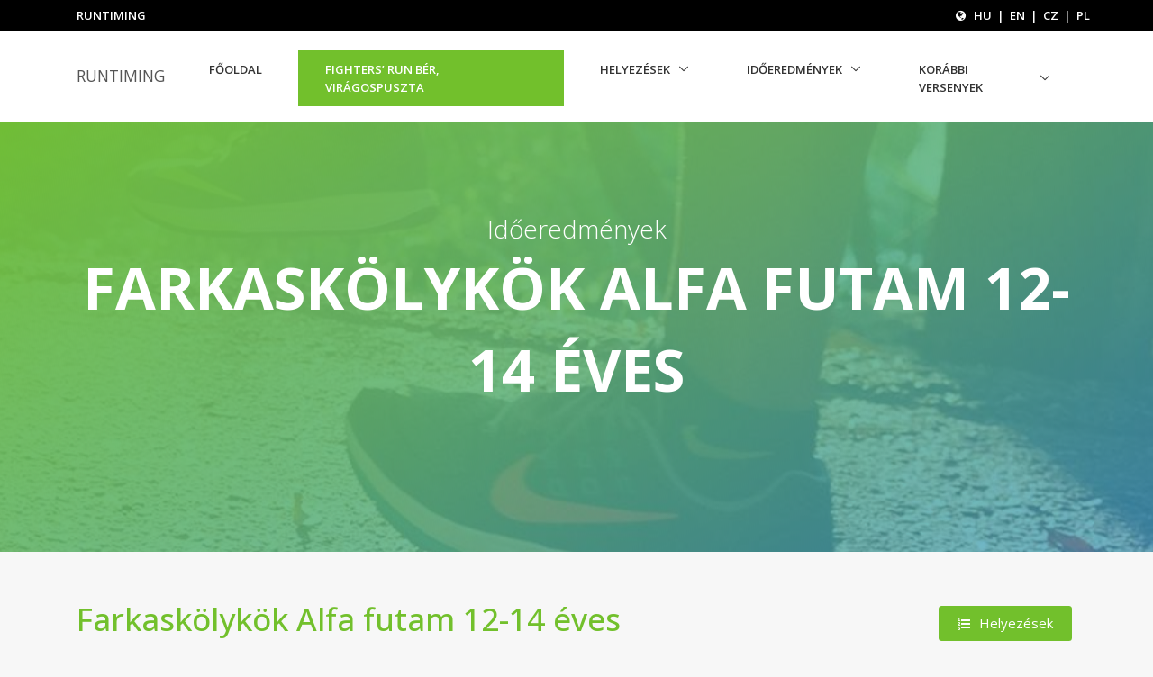

--- FILE ---
content_type: text/html; charset=UTF-8
request_url: https://runtiming.hu/verseny/frber/frber-alfakolyok12/idoeredmenyek
body_size: 5757
content:
<!DOCTYPE html>
<!--[if IE 8]> <html lang="en" class="ie8"> <![endif]-->
<!--[if IE 9]> <html lang="en" class="ie9"> <![endif]-->
<!--[if !IE]><!--> <html lang="hu"> <!--<![endif]-->
<head>

        <title>Időeredmények: Farkaskölykök Alfa futam 12-14 éves
 - RUNTIMING</title>
    
    <!-- Required Meta Tags Always Come First -->
    <meta charset="utf-8">
    <meta name="viewport" content="width=device-width, initial-scale=1, shrink-to-fit=no">
    <meta http-equiv="x-ua-compatible" content="ie=edge">

    <!-- Favicon -->
    <link rel="shortcut icon" href="https://runtiming.hu/favicon.ico">

    <!-- Google Fonts -->
    <link rel="stylesheet" href="https://fonts.googleapis.com/css?family=Open+Sans%3A400%2C300%2C500%2C600%2C700%7CPlayfair+Display%7CRoboto%7CRaleway%7CSpectral%7CRubik">

    <link rel="stylesheet" href="https://runtiming.hu/dist/css/app.css">



    <!-- CSS Customization -->
    <link rel="stylesheet" href="https://runtiming.hu/assets/css/custom.css">
</head>

<body>
    <main>


    <!-- Header -->
    <header id="js-header" class="u-header u-header--static">
        <!-- Top Bar -->
        <div class="u-header__section u-header__section--hidden u-header__section--dark g-bg-black g-py-7">
            <div class="container">
                <div
                    class="row flex-column flex-md-row align-items-center justify-content-md-end text-uppercase g-font-weight-600 g-color-white g-font-size-13">
                    <div class="col-auto mr-md-auto g-px-15">
                        RUNTIMING
                    </div>
                    <div>
                        <!-- START: LANGUAGE SELECTOR -->
                        <i class="fa fa-globe" aria-hidden="true"></i>
&nbsp;
<a href="https://runtiming.hu/lang/hu" class="text-white" title="Magyar">HU</a>
&nbsp;|&nbsp;
<a href="https://runtiming.hu/lang/en" class="text-white" title="English">EN</a>

&nbsp;|&nbsp;
<a href="https://runtiming.hu/lang/cs" class="text-white" title="Čeština">CZ</a>

&nbsp;|&nbsp;
<a href="https://runtiming.hu/lang/pl" class="text-white" title="Polski">PL</a>
                        <!-- END: LANGUAGE SELECTOR -->
                    </div>
                </div>
            </div>
        </div>
        <!-- End Top Bar -->


        <div class="u-header__section u-header__section--light g-bg-white g-transition-0_3 g-py-10">
            <nav class="js-mega-menu navbar navbar-expand-lg hs-menu-initialized hs-menu-horizontal">
                <div class="container">
                <!-- Responsive Toggle Button -->
                <button class="navbar-toggler navbar-toggler-right btn g-line-height-1 g-brd-none g-pa-0 g-pos-abs g-top-minus-3 g-right-0" type="button" aria-label="Toggle navigation" aria-expanded="false" aria-controls="navBar" data-toggle="collapse" data-target="#navBar">
                    <span class="hamburger hamburger--slider">
                <span class="hamburger-box">
                    <span class="hamburger-inner"></span>
                    </span>
                    </span>
                </button>
                <!-- End Responsive Toggle Button -->

                <!-- Logo -->
                <a href="https://runtiming.hu" class="navbar-brand d-flex">
                    RUNTIMING
                </a>
                <!-- End Logo -->

            <!-- Navigation -->
            <div class="collapse navbar-collapse align-items-center flex-sm-row g-pt-10 g-pt-5--lg" id="navBar">
                <ul class="navbar-nav ml-auto text-uppercase g-font-weight-600 u-main-nav-v8 u-sub-menu-v1">

                    <li class="nav-item g-mx-2--md g-mx-5--xl g-mb-5 g-mb-0--lg ">
                        <a href="https://runtiming.hu" class="nav-link">Főoldal</a>
                    </li>

                                        
                    <li class="nav-item g-mx-2--md g-mx-5--xl g-mb-5 g-mb-0--lg active">
                        <a href="https://runtiming.hu/verseny/frber" class="nav-link">Fighters’ Run Bér, Virágospuszta</a>
                    </li>

                    <li class="nav-item hs-has-sub-menu g-mx-2--md g-mx-5--xl g-mb-5 g-mb-0--lg">
                        <a href="#" class="nav-link" id="nav-link-1" aria-haspopup="true" aria-expanded="false" aria-controls="nav-submenu-1">Helyezések</a>
                        <ul class="hs-sub-menu list-unstyled g-mt-17--lg g-mt-7--lg--scrolling" id="nav-submenu-1" aria-labelledby="nav-link-1">
                                                        <li>
                                <a href="https://runtiming.hu/verseny/frber/frber-alfa-kozep/helyezesek">Egyéni verseny középtáv, Alfa futam</a>

                                                            </li>
                                                        <li>
                                <a href="https://runtiming.hu/verseny/frber/frber-alfa-rovid/helyezesek">Egyéni verseny rövidtáv, Alfa futam</a>

                                                            </li>
                                                        <li>
                                <a href="https://runtiming.hu/verseny/frber/frber-beta-kozep/helyezesek">Egyéni verseny középtáv, Béta futam</a>

                                                            </li>
                                                        <li>
                                <a href="https://runtiming.hu/verseny/frber/frber-beta-rovid/helyezesek">Egyéni verseny rövidtáv, Béta futam</a>

                                                            </li>
                                                        <li>
                                <a href="https://runtiming.hu/verseny/frber/frber-csapat/helyezesek">Csapatverseny rövidtáv</a>

                                                            </li>
                                                        <li>
                                <a href="https://runtiming.hu/verseny/frber/frber-alfakolyok6/helyezesek">Farkaskölykök Alfa futam 6-8 éves</a>

                                                            </li>
                                                        <li>
                                <a href="https://runtiming.hu/verseny/frber/frber-betakolyok6/helyezesek">Farkaskölykök Béta futam 6-8 éves</a>

                                                            </li>
                                                        <li>
                                <a href="https://runtiming.hu/verseny/frber/frber-alfakolyok9/helyezesek">Farkaskölykök Alfa futam 9-11 éves</a>

                                                            </li>
                                                        <li>
                                <a href="https://runtiming.hu/verseny/frber/frber-betakolyok9/helyezesek">Farkaskölykök Beta futam 9-11 éves</a>

                                                            </li>
                                                        <li>
                                <a href="https://runtiming.hu/verseny/frber/frber-alfakolyok12/helyezesek">Farkaskölykök Alfa futam 12-14 éves</a>

                                                            </li>
                                                        <li>
                                <a href="https://runtiming.hu/verseny/frber/frber-betakolyok12/helyezesek">Farkaskölykök Beta futam 12-14 éves</a>

                                                            </li>
                                                    </ul>
                    </li>

                    <li class="nav-item hs-has-sub-menu g-mx-2--md g-mx-5--xl g-mb-5 g-mb-0--lg">
                        <a href="#" class="nav-link" id="nav-link-1" aria-haspopup="true" aria-expanded="false" aria-controls="nav-submenu-2">Időeredmények</a>
                        <ul class="hs-sub-menu list-unstyled g-mt-17--lg g-mt-7--lg--scrolling" id="nav-submenu-2" aria-labelledby="nav-link-2">
                                                        <li>
                                <a href="https://runtiming.hu/verseny/frber/frber-alfa-kozep/idoeredmenyek">Egyéni verseny középtáv, Alfa futam</a>
                            </li>
                                                        <li>
                                <a href="https://runtiming.hu/verseny/frber/frber-alfa-rovid/idoeredmenyek">Egyéni verseny rövidtáv, Alfa futam</a>
                            </li>
                                                        <li>
                                <a href="https://runtiming.hu/verseny/frber/frber-beta-kozep/idoeredmenyek">Egyéni verseny középtáv, Béta futam</a>
                            </li>
                                                        <li>
                                <a href="https://runtiming.hu/verseny/frber/frber-beta-rovid/idoeredmenyek">Egyéni verseny rövidtáv, Béta futam</a>
                            </li>
                                                        <li>
                                <a href="https://runtiming.hu/verseny/frber/frber-csapat/idoeredmenyek">Csapatverseny rövidtáv</a>
                            </li>
                                                        <li>
                                <a href="https://runtiming.hu/verseny/frber/frber-alfakolyok6/idoeredmenyek">Farkaskölykök Alfa futam 6-8 éves</a>
                            </li>
                                                        <li>
                                <a href="https://runtiming.hu/verseny/frber/frber-betakolyok6/idoeredmenyek">Farkaskölykök Béta futam 6-8 éves</a>
                            </li>
                                                        <li>
                                <a href="https://runtiming.hu/verseny/frber/frber-alfakolyok9/idoeredmenyek">Farkaskölykök Alfa futam 9-11 éves</a>
                            </li>
                                                        <li>
                                <a href="https://runtiming.hu/verseny/frber/frber-betakolyok9/idoeredmenyek">Farkaskölykök Beta futam 9-11 éves</a>
                            </li>
                                                        <li>
                                <a href="https://runtiming.hu/verseny/frber/frber-alfakolyok12/idoeredmenyek">Farkaskölykök Alfa futam 12-14 éves</a>
                            </li>
                                                        <li>
                                <a href="https://runtiming.hu/verseny/frber/frber-betakolyok12/idoeredmenyek">Farkaskölykök Beta futam 12-14 éves</a>
                            </li>
                                                    </ul>
                    </li>
                    


                    

                    

                                        <li class="nav-item hs-has-sub-menu g-mx-2--md g-mx-5--xl g-mb-5 g-mb-0--lg ">
                        <a href="#" class="nav-link" id="nav-link-archives" aria-haspopup="true" aria-expanded="false" aria-controls="nav-submenu-archives">Korábbi versenyek</a>
                        <!-- Submenu -->
                        <ul class="hs-sub-menu list-unstyled g-mt-17--lg g-mt-7--lg--scrolling" id="nav-submenu-archives" aria-labelledby="nav-link-archives">
                            <li>
                                <a href="https://runtiming.hu/archive">Minden verseny</a>
                            </li>
                                                        <li class="hs-has-sub-menu">
                                <a href="#" id="nav-link-2021" aria-haspopup="true" aria-expanded="false" aria-controls="nav-submenu-2021">2021</a>
                                <ul class="hs-sub-menu list-unstyled" id="nav-submenu-2021" aria-labelledby="nav-link-2021">
                                                                        <li class="dropdown-item">
                                        <a href="https://runtiming.hu/verseny/corfu2021">Corfu Mountain Trail</a>
                                    </li>
                                                                        <li class="dropdown-item">
                                        <a href="https://runtiming.hu/verseny/utt2021">5. UTT-130</a>
                                    </li>
                                                                        <li class="dropdown-item">
                                        <a href="https://runtiming.hu/verseny/ultralupa">Ultra Lupa-tó</a>
                                    </li>
                                                                        <li class="dropdown-item">
                                        <a href="https://runtiming.hu/verseny/korinthosz21">Korinthosz</a>
                                    </li>
                                                                        <li class="dropdown-item">
                                        <a href="https://runtiming.hu/verseny/kisszekely-trail">Bizalmi Kör Kisszékely Trail 2021</a>
                                    </li>
                                                                        <li class="dropdown-item">
                                        <a href="https://runtiming.hu/verseny/ub2021">XV. NN UltraBalaton</a>
                                    </li>
                                                                        <li class="dropdown-item">
                                        <a href="https://runtiming.hu/verseny/ubtrail2021">Burger King UB Trail</a>
                                    </li>
                                                                        <li class="dropdown-item">
                                        <a href="https://runtiming.hu/verseny/organica2021">ORGANICA FX RUNNING ORADEA - DEBRECEN SUPERMARATHON 2021</a>
                                    </li>
                                                                    </ul>
                            </li>
                                                        <li class="hs-has-sub-menu">
                                <a href="#" id="nav-link-2022" aria-haspopup="true" aria-expanded="false" aria-controls="nav-submenu-2022">2022</a>
                                <ul class="hs-sub-menu list-unstyled" id="nav-submenu-2022" aria-labelledby="nav-link-2022">
                                                                        <li class="dropdown-item">
                                        <a href="https://runtiming.hu/verseny/ub2022-teszt">UB2022_teszt</a>
                                    </li>
                                                                        <li class="dropdown-item">
                                        <a href="https://runtiming.hu/verseny/diageo">Diageo toronyfutás</a>
                                    </li>
                                                                        <li class="dropdown-item">
                                        <a href="https://runtiming.hu/verseny/ub2022">XVI. NN ULTRABALATON</a>
                                    </li>
                                                                        <li class="dropdown-item">
                                        <a href="https://runtiming.hu/verseny/corfu2022">Corfu Mountain Trail 2022</a>
                                    </li>
                                                                        <li class="dropdown-item">
                                        <a href="https://runtiming.hu/verseny/futabogar-2022">Fut a Bogár</a>
                                    </li>
                                                                        <li class="dropdown-item">
                                        <a href="https://runtiming.hu/verseny/uth20222">Salomon Ultra-Trail Hungary</a>
                                    </li>
                                                                        <li class="dropdown-item">
                                        <a href="https://runtiming.hu/verseny/harica2022">Harica Trail</a>
                                    </li>
                                                                        <li class="dropdown-item">
                                        <a href="https://runtiming.hu/verseny/utt2022">6. UTT-130</a>
                                    </li>
                                                                        <li class="dropdown-item">
                                        <a href="https://runtiming.hu/verseny/ultralupa2022">Ultra Lupa-tó 2022</a>
                                    </li>
                                                                        <li class="dropdown-item">
                                        <a href="https://runtiming.hu/verseny/korinthosz22">Korinthosz 2022</a>
                                    </li>
                                                                        <li class="dropdown-item">
                                        <a href="https://runtiming.hu/verseny/kisszekely-kortrail-2022">Kisszékely Kör-Trail 2022</a>
                                    </li>
                                                                        <li class="dropdown-item">
                                        <a href="https://runtiming.hu/verseny/frcs22">Fighters’ Run Csopak</a>
                                    </li>
                                                                        <li class="dropdown-item">
                                        <a href="https://runtiming.hu/verseny/ubt2022">Burger King UB Trail 2022</a>
                                    </li>
                                                                    </ul>
                            </li>
                                                        <li class="hs-has-sub-menu">
                                <a href="#" id="nav-link-2023" aria-haspopup="true" aria-expanded="false" aria-controls="nav-submenu-2023">2023</a>
                                <ul class="hs-sub-menu list-unstyled" id="nav-submenu-2023" aria-labelledby="nav-link-2023">
                                                                        <li class="dropdown-item">
                                        <a href="https://runtiming.hu/verseny/frber">Fighters’ Run Bér, Virágospuszta</a>
                                    </li>
                                                                        <li class="dropdown-item">
                                        <a href="https://runtiming.hu/verseny/diageo2023">Diageo toronyfutás 2023</a>
                                    </li>
                                                                        <li class="dropdown-item">
                                        <a href="https://runtiming.hu/verseny/ub2023">XVII. NN ULTRABALATON</a>
                                    </li>
                                                                        <li class="dropdown-item">
                                        <a href="https://runtiming.hu/verseny/uth2023">Salomon Ultra-Trail Hungary 2023</a>
                                    </li>
                                                                        <li class="dropdown-item">
                                        <a href="https://runtiming.hu/verseny/frorfu-2023">FIGHTERS’ RUN ORFŰ</a>
                                    </li>
                                                                        <li class="dropdown-item">
                                        <a href="https://runtiming.hu/verseny/utt2023">7. UTT-130</a>
                                    </li>
                                                                        <li class="dropdown-item">
                                        <a href="https://runtiming.hu/verseny/ult2023">Ultra Lupa-tó 2023</a>
                                    </li>
                                                                        <li class="dropdown-item">
                                        <a href="https://runtiming.hu/verseny/korinthosz23">Korinthosz 2023</a>
                                    </li>
                                                                        <li class="dropdown-item">
                                        <a href="https://runtiming.hu/verseny/frszentendre">Fighters’ Run Szentendre</a>
                                    </li>
                                                                        <li class="dropdown-item">
                                        <a href="https://runtiming.hu/verseny/ubt2023">Burger King UB Trail 2023</a>
                                    </li>
                                                                        <li class="dropdown-item">
                                        <a href="https://runtiming.hu/verseny/frepleny-2023">Fighters&#039; Run Eplény</a>
                                    </li>
                                                                    </ul>
                            </li>
                                                        <li class="hs-has-sub-menu">
                                <a href="#" id="nav-link-2024" aria-haspopup="true" aria-expanded="false" aria-controls="nav-submenu-2024">2024</a>
                                <ul class="hs-sub-menu list-unstyled" id="nav-submenu-2024" aria-labelledby="nav-link-2024">
                                                                        <li class="dropdown-item">
                                        <a href="https://runtiming.hu/verseny/diageo2024">Diageo toronyfutás 2024</a>
                                    </li>
                                                                        <li class="dropdown-item">
                                        <a href="https://runtiming.hu/verseny/frlupa24">FIGHTERS’ RUN LUPA-TÓ</a>
                                    </li>
                                                                        <li class="dropdown-item">
                                        <a href="https://runtiming.hu/verseny/hdrpl24">Hard Dog Race Base Lengyelország</a>
                                    </li>
                                                                        <li class="dropdown-item">
                                        <a href="https://runtiming.hu/verseny/ub2024">XVIII. NN ULTRABALATON</a>
                                    </li>
                                                                        <li class="dropdown-item">
                                        <a href="https://runtiming.hu/verseny/uth2024">Salomon Ultra-Trail Hungary 2024</a>
                                    </li>
                                                                        <li class="dropdown-item">
                                        <a href="https://runtiming.hu/verseny/hdrcz24">Hard Dog Race Base Csehország</a>
                                    </li>
                                                                        <li class="dropdown-item">
                                        <a href="https://runtiming.hu/verseny/cgd2024">Mezei Akadályfutó Verseny</a>
                                    </li>
                                                                        <li class="dropdown-item">
                                        <a href="https://runtiming.hu/verseny/erste2024">Erste Toronyfutás 2024</a>
                                    </li>
                                                                        <li class="dropdown-item">
                                        <a href="https://runtiming.hu/verseny/utt2024">BURGER KING®️ ULTRA TISZA-TÓ</a>
                                    </li>
                                                                        <li class="dropdown-item">
                                        <a href="https://runtiming.hu/verseny/lastdance">Korinthosz 2024</a>
                                    </li>
                                                                        <li class="dropdown-item">
                                        <a href="https://runtiming.hu/verseny/hdrhu24">Hard Dog Race Base Magyarország</a>
                                    </li>
                                                                        <li class="dropdown-item">
                                        <a href="https://runtiming.hu/verseny/frcsopak24">FIGHTERS’ RUN CSOPAK 2024</a>
                                    </li>
                                                                        <li class="dropdown-item">
                                        <a href="https://runtiming.hu/verseny/ubt2024">BURGER KING®️ ULTRABALATON TRAIL</a>
                                    </li>
                                                                    </ul>
                            </li>
                                                        <li class="hs-has-sub-menu">
                                <a href="#" id="nav-link-2025" aria-haspopup="true" aria-expanded="false" aria-controls="nav-submenu-2025">2025</a>
                                <ul class="hs-sub-menu list-unstyled" id="nav-submenu-2025" aria-labelledby="nav-link-2025">
                                                                        <li class="dropdown-item">
                                        <a href="https://runtiming.hu/verseny/diageo2025">Diageo toronyfutás 2025</a>
                                    </li>
                                                                        <li class="dropdown-item">
                                        <a href="https://runtiming.hu/verseny/frvisegrad25">FIGHTERS&#039; RUN VISEGRÁD 2025</a>
                                    </li>
                                                                        <li class="dropdown-item">
                                        <a href="https://runtiming.hu/verseny/ub2025">XIX. NN ULTRABALATON</a>
                                    </li>
                                                                        <li class="dropdown-item">
                                        <a href="https://runtiming.hu/verseny/hdrcz25">Hard Dog Race Base Csehország 2025</a>
                                    </li>
                                                                        <li class="dropdown-item">
                                        <a href="https://runtiming.hu/verseny/cgd2025">Mezei Akadályfutó Verseny 2025</a>
                                    </li>
                                                                        <li class="dropdown-item">
                                        <a href="https://runtiming.hu/verseny/erste2025">Erste Toronyfutás 2025</a>
                                    </li>
                                                                        <li class="dropdown-item">
                                        <a href="https://runtiming.hu/verseny/uth2025">Salomon Ultra-Trail Hungary 2025</a>
                                    </li>
                                                                        <li class="dropdown-item">
                                        <a href="https://runtiming.hu/verseny/utt2025">Bosch Ultra Tisza-tó 130</a>
                                    </li>
                                                                        <li class="dropdown-item">
                                        <a href="https://runtiming.hu/verseny/hdrpl25">Hard Dog Race Wild Lengyelország 2025</a>
                                    </li>
                                                                        <li class="dropdown-item">
                                        <a href="https://runtiming.hu/verseny/frpcsev25">FIGHTERS&#039; RUN PILISCSÉV 2025</a>
                                    </li>
                                                                        <li class="dropdown-item">
                                        <a href="https://runtiming.hu/verseny/hdrhu25">Hard Dog Race Base Magyarország 2025</a>
                                    </li>
                                                                        <li class="dropdown-item">
                                        <a href="https://runtiming.hu/verseny/ubt2025">ULTRABALATON TRAIL 2025</a>
                                    </li>
                                                                    </ul>
                            </li>
                                                    </ul>
                        <!-- End Submenu -->
                    </li>


                </ul>
            </div>
            <!-- End Navigation -->

            </div>
        </nav>
    </div>
</header>
<!-- End Header -->



<section class="dzsparallaxer auto-init height-is-based-on-content use-loading mode-scroll loaded dzsprx-readyall" data-options='{direction: "fromtop", animation_duration: 25, direction: "reverse"}'>
    <div class="divimage dzsparallaxer--target w-100 g-bg-cover g-bg-size-cover g-bg-pos-top-center g-bg-primary-gradient-opacity-v1--after"
        style="height: 140%; background-image: url(https://runtiming.hu/images/bg-home.jpg);">
    </div>

    <div class="container g-color-white text-center g-pos-rel g-z-index-1 g-pt-100 g-pb-150">
        <h3 class="h2 g-font-weight-300 mb-0">Időeredmények</h3>
        <h2 class="g-font-weight-700 g-font-size-65 text-uppercase">Farkaskölykök Alfa futam 12-14 éves</h2>
    </div>
</section>

<section class="g-bg-gray-light-v5">
    <div class="container g-pt-50">

        <div class="float-right">
            <a class="btn btn-md u-btn-primary g-mr-5 g-mt-10 g-mb-15" href="https://runtiming.hu/verseny/frber/frber-alfakolyok12/helyezesek">
                <i class="fa fa-list-ol g-font-size-default g-mr-10"></i>Helyezések
            </a>
        </div>
        <h1><a href="https://runtiming.hu/verseny/frber">Farkaskölykök Alfa futam 12-14 éves</a></h1>

        <h4 class="h5" style="font-weight: 600;">Kategóriák:</h4>

        <a class="btn btn-primary" href="https://runtiming.hu/verseny/frber/frber-alfakolyok12/helyezesek">All</a>
                <a class="btn btn-default" href="?category=12-14-fiu">Fiú 12-14 év</a>
                <a class="btn btn-default" href="?category=12-14-lany">Lány 12-14 év</a>
        
        <br><br>
    </div>

    <div class="g-pb-50">
        <div class="g-px-20">
            <div class="table-container">

                <table class="table footable table-stripped" data-show-toggle="true" data-paging="true" data-sorting="true" data-filtering="true" data-paging-size="25" data-filter-focus="true" data-filter-dropdown-title="Keresési mezők:" data-filter-placeholder="Keresés a táblázatban" data-paging-count-format="{CP} / {TP}" data-filter-position="left" data-filter="#filter" data-empty="Nincs találat" data-filter-connectors="false">
                    <thead>
                        <tr>
                            <th width="20px;"></th>
                            <th width="200px;">Versenyző</th>

                            
                            <th width="50px;" data-type="number">Rajtszám</th>

                            <th data-type="number">Absz. helyezés</th>
                            <th data-type="number">Kat. Helyezés</th>
                            <th width="50px;">Kategória</th>

                                                        <th>Rajt
                                <br>[0 km]
                            </th>
                                                        <th>Cél
                                <br>[3 km]
                            </th>
                                                        <th>Távolság</th>
                            <th>Státusz</th>
                        </tr>
                    </thead>
                    <tbody>
                                                <tr class="gradeA">
                            <td style="text-align: center;"><a href="https://runtiming.hu/verseny/frber/frber-alfakolyok12/versenyzo/14450"><i class="fa fa-user" aria-hidden="true"></i></a></td>
                            <td>Szirányi Zalán</td>

                            
                            <td>55004</td>
                                                        <td>
                                1
                            </td>
                            <td>
                                1
                            </td>

                            <td>
                                Fiú 12-14 év
                                
                            </td>

                                                        <td>
                                15:20:52.0

                                                            </td>
                                                        <td>
                                00:10:29

                                                            </td>
                                                                                    <td>3 km [100%]</td>
                            <td>finished</td>
                        </tr>
                                                <tr class="gradeA">
                            <td style="text-align: center;"><a href="https://runtiming.hu/verseny/frber/frber-alfakolyok12/versenyzo/14455"><i class="fa fa-user" aria-hidden="true"></i></a></td>
                            <td>Dobricza Barnabás</td>

                            
                            <td>55009</td>
                                                        <td>
                                2
                            </td>
                            <td>
                                2
                            </td>

                            <td>
                                Fiú 12-14 év
                                
                            </td>

                                                        <td>
                                15:20:52.0

                                                            </td>
                                                        <td>
                                00:10:30

                                                            </td>
                                                                                    <td>3 km [100%]</td>
                            <td>finished</td>
                        </tr>
                                                <tr class="gradeA">
                            <td style="text-align: center;"><a href="https://runtiming.hu/verseny/frber/frber-alfakolyok12/versenyzo/14451"><i class="fa fa-user" aria-hidden="true"></i></a></td>
                            <td>Varga András Ádám</td>

                            
                            <td>55005</td>
                                                        <td>
                                3
                            </td>
                            <td>
                                3
                            </td>

                            <td>
                                Fiú 12-14 év
                                
                            </td>

                                                        <td>
                                15:20:52.0

                                                            </td>
                                                        <td>
                                00:11:15

                                                            </td>
                                                                                    <td>3 km [100%]</td>
                            <td>finished</td>
                        </tr>
                                                <tr class="gradeA">
                            <td style="text-align: center;"><a href="https://runtiming.hu/verseny/frber/frber-alfakolyok12/versenyzo/14459"><i class="fa fa-user" aria-hidden="true"></i></a></td>
                            <td>Szabó Erik</td>

                            
                            <td>55013</td>
                                                        <td>
                                4
                            </td>
                            <td>
                                4
                            </td>

                            <td>
                                Fiú 12-14 év
                                
                            </td>

                                                        <td>
                                15:20:52.0

                                                            </td>
                                                        <td>
                                00:12:13

                                                            </td>
                                                                                    <td>3 km [100%]</td>
                            <td>finished</td>
                        </tr>
                                                <tr class="gradeA">
                            <td style="text-align: center;"><a href="https://runtiming.hu/verseny/frber/frber-alfakolyok12/versenyzo/14448"><i class="fa fa-user" aria-hidden="true"></i></a></td>
                            <td>Kovács Gergő</td>

                            
                            <td>55002</td>
                                                        <td>
                                5
                            </td>
                            <td>
                                5
                            </td>

                            <td>
                                Fiú 12-14 év
                                
                            </td>

                                                        <td>
                                15:20:52.0

                                                            </td>
                                                        <td>
                                00:12:36

                                                            </td>
                                                                                    <td>3 km [100%]</td>
                            <td>finished</td>
                        </tr>
                                                <tr class="gradeA">
                            <td style="text-align: center;"><a href="https://runtiming.hu/verseny/frber/frber-alfakolyok12/versenyzo/14449"><i class="fa fa-user" aria-hidden="true"></i></a></td>
                            <td>Pozderka Gergő</td>

                            
                            <td>55003</td>
                                                        <td>
                                6
                            </td>
                            <td>
                                6
                            </td>

                            <td>
                                Fiú 12-14 év
                                
                            </td>

                                                        <td>
                                15:20:52.0

                                                            </td>
                                                        <td>
                                00:13:10

                                                            </td>
                                                                                    <td>3 km [100%]</td>
                            <td>finished</td>
                        </tr>
                                                <tr class="gradeA">
                            <td style="text-align: center;"><a href="https://runtiming.hu/verseny/frber/frber-alfakolyok12/versenyzo/14458"><i class="fa fa-user" aria-hidden="true"></i></a></td>
                            <td>Bakki-Nagy Sándor</td>

                            
                            <td>55012</td>
                                                        <td>
                                7
                            </td>
                            <td>
                                7
                            </td>

                            <td>
                                Fiú 12-14 év
                                
                            </td>

                                                        <td>
                                15:20:52.0

                                                            </td>
                                                        <td>
                                00:13:28

                                                            </td>
                                                                                    <td>3 km [100%]</td>
                            <td>finished</td>
                        </tr>
                                                <tr class="gradeA">
                            <td style="text-align: center;"><a href="https://runtiming.hu/verseny/frber/frber-alfakolyok12/versenyzo/14456"><i class="fa fa-user" aria-hidden="true"></i></a></td>
                            <td>Kutrik Barnabás</td>

                            
                            <td>55010</td>
                                                        <td>
                                8
                            </td>
                            <td>
                                8
                            </td>

                            <td>
                                Fiú 12-14 év
                                
                            </td>

                                                        <td>
                                15:20:52.0

                                                            </td>
                                                        <td>
                                00:13:40

                                                            </td>
                                                                                    <td>3 km [100%]</td>
                            <td>finished</td>
                        </tr>
                                                <tr class="gradeA">
                            <td style="text-align: center;"><a href="https://runtiming.hu/verseny/frber/frber-alfakolyok12/versenyzo/14457"><i class="fa fa-user" aria-hidden="true"></i></a></td>
                            <td>Zahorán Anna</td>

                            
                            <td>55011</td>
                                                        <td>
                                9
                            </td>
                            <td>
                                1
                            </td>

                            <td>
                                Lány 12-14 év
                                
                            </td>

                                                        <td>
                                15:20:52.0

                                                            </td>
                                                        <td>
                                00:13:54

                                                            </td>
                                                                                    <td>3 km [100%]</td>
                            <td>finished</td>
                        </tr>
                                                <tr class="gradeA">
                            <td style="text-align: center;"><a href="https://runtiming.hu/verseny/frber/frber-alfakolyok12/versenyzo/14446"><i class="fa fa-user" aria-hidden="true"></i></a></td>
                            <td>Bobák Eszter</td>

                            
                            <td>55000</td>
                                                        <td>
                                10
                            </td>
                            <td>
                                2
                            </td>

                            <td>
                                Lány 12-14 év
                                
                            </td>

                                                        <td>
                                15:20:52.0

                                                            </td>
                                                        <td>
                                00:14:28

                                                            </td>
                                                                                    <td>3 km [100%]</td>
                            <td>finished</td>
                        </tr>
                                                <tr class="gradeA">
                            <td style="text-align: center;"><a href="https://runtiming.hu/verseny/frber/frber-alfakolyok12/versenyzo/14454"><i class="fa fa-user" aria-hidden="true"></i></a></td>
                            <td>Malik Petra</td>

                            
                            <td>55008</td>
                                                        <td>
                                11
                            </td>
                            <td>
                                3
                            </td>

                            <td>
                                Lány 12-14 év
                                
                            </td>

                                                        <td>
                                15:20:52.0

                                                            </td>
                                                        <td>
                                00:14:43

                                                            </td>
                                                                                    <td>3 km [100%]</td>
                            <td>finished</td>
                        </tr>
                                                <tr class="gradeA">
                            <td style="text-align: center;"><a href="https://runtiming.hu/verseny/frber/frber-alfakolyok12/versenyzo/14453"><i class="fa fa-user" aria-hidden="true"></i></a></td>
                            <td>Oszfolk Zsolt</td>

                            
                            <td>55007</td>
                                                        <td>
                                12
                            </td>
                            <td>
                                9
                            </td>

                            <td>
                                Fiú 12-14 év
                                
                            </td>

                                                        <td>
                                15:20:52.0

                                                            </td>
                                                        <td>
                                00:14:50

                                                            </td>
                                                                                    <td>3 km [100%]</td>
                            <td>finished</td>
                        </tr>
                                                <tr class="gradeA">
                            <td style="text-align: center;"><a href="https://runtiming.hu/verseny/frber/frber-alfakolyok12/versenyzo/14452"><i class="fa fa-user" aria-hidden="true"></i></a></td>
                            <td>Varga Fanni Flóra</td>

                            
                            <td>55006</td>
                                                        <td>
                                13
                            </td>
                            <td>
                                4
                            </td>

                            <td>
                                Lány 12-14 év
                                
                            </td>

                                                        <td>
                                15:20:52.0

                                                            </td>
                                                        <td>
                                00:14:52

                                                            </td>
                                                                                    <td>3 km [100%]</td>
                            <td>finished</td>
                        </tr>
                                            </tbody>
                </table>

            </div>
        </div>
    </div>
</section>

<div class="container g-py-50">
    <h4 class="h5" style="font-weight: 600;">Ellenőrzőpontok:</h4>

    <ul class="u-list-inline">
                <li class="list-inline-item g-mb-10">
            <a class="u-tags-v1 g-color-black g-brd-around g-brd-black g-bg-black-opacity-0_1 g-bg-black--hover g-color-white--hover g-py-4 g-px-10"
                href="https://runtiming.hu/verseny/frber/frber-alfakolyok12/pont-eredmenyek/1649">Rajt</a>
        </li>
                <li class="list-inline-item g-mb-10">
            <a class="u-tags-v1 g-color-black g-brd-around g-brd-black g-bg-black-opacity-0_1 g-bg-black--hover g-color-white--hover g-py-4 g-px-10"
                href="https://runtiming.hu/verseny/frber/frber-alfakolyok12/pont-eredmenyek/1650">Cél</a>
        </li>
            </ul>
</div>



<!-- Copyright Footer -->
<footer class="g-bg-gray-dark-v1 g-color-white-opacity-0_8 g-py-20">
    <div class="container">
        <div class="row">
            <div class="col-md-6 text-center text-md-left g-mb-10 g-mb-0--md">
                <div class="d-lg-flex">
                    <small class="d-block g-font-size-default g-mr-10 g-mb-10 g-mb-0--md">
                        2026 &copy; Balatonman Triatlon Kft. | Minden jog fenntartva.
                        <span  style="color:#111;">0.063</span>
                    </small>
                </div>
            </div>
            <div class="col-md-6 text-right g-mb-10 g-mb-0--md">
                <small class="d-block g-font-size-default g-mr-10 g-mb-10 g-mb-0--md">
                    <a href="https://runtiming.hu/runtiming-adatkezelesi-tajekoztato.pdf" target="_blank">Adatkezelési tájékoztató</a>
                </small>
            </div>
        </div>
    </div>
</footer>

<!-- End Copyright Footer -->
<a class="js-go-to u-go-to-v1" href="#" data-type="fixed" data-position='{"bottom": 15, "right": 15}' data-offset-top="400" data-compensation="#js-header" data-show-effect="zoomIn">
    <i class="hs-icon hs-icon-arrow-top"></i>
</a>


<script src="https://runtiming.hu/dist/js/app.js"></script>


    <!-- JS Plugins Init. -->
    <script type="text/javascript">
    // initialization of slider revolution

        $(document).on('ready', function () {
        // initialization of carousel
        $.HSCore.components.HSCarousel.init('.js-carousel');

        // initialization of tabs
        $.HSCore.components.HSTabs.init('[role="tablist"]');

        // initialization of popups
        $.HSCore.components.HSPopup.init('.js-fancybox');

        // initialization of go to
        $.HSCore.components.HSGoTo.init('.js-go-to');
        });

        $(window).on('load', function () {
        // initialization of header
        $.HSCore.components.HSHeader.init($('#js-header'));
        $.HSCore.helpers.HSHamburgers.init('.hamburger');

        // initialization of HSMegaMenu component
        $('.js-mega-menu').HSMegaMenu({
            event: 'hover',
            pageContainer: $('.container'),
            breakpoint: 991
        });

        // initialization of masonry
        $('.masonry-grid').imagesLoaded().then(function () {
            $('.masonry-grid').masonry({
            columnWidth: '.masonry-grid-sizer',
            itemSelector: '.masonry-grid-item',
            percentPosition: true
            });
        });
        });

        $(window).on('resize', function () {
        setTimeout(function () {
            $.HSCore.components.HSTabs.init('[role="tablist"]');
        }, 200);
        });
    </script>


    <script type="text/javascript">
        $(document).ready(function () {
            $('.footable').footable();
        });
    </script>


    <script type="text/javascript">
    jQuery(document).ready(function() {

    });
</script>

<script defer src="https://static.cloudflareinsights.com/beacon.min.js/vcd15cbe7772f49c399c6a5babf22c1241717689176015" integrity="sha512-ZpsOmlRQV6y907TI0dKBHq9Md29nnaEIPlkf84rnaERnq6zvWvPUqr2ft8M1aS28oN72PdrCzSjY4U6VaAw1EQ==" data-cf-beacon='{"version":"2024.11.0","token":"f6d9d41ce0fd4d0ab22881885ff0a7a7","r":1,"server_timing":{"name":{"cfCacheStatus":true,"cfEdge":true,"cfExtPri":true,"cfL4":true,"cfOrigin":true,"cfSpeedBrain":true},"location_startswith":null}}' crossorigin="anonymous"></script>
</body>

</html>
